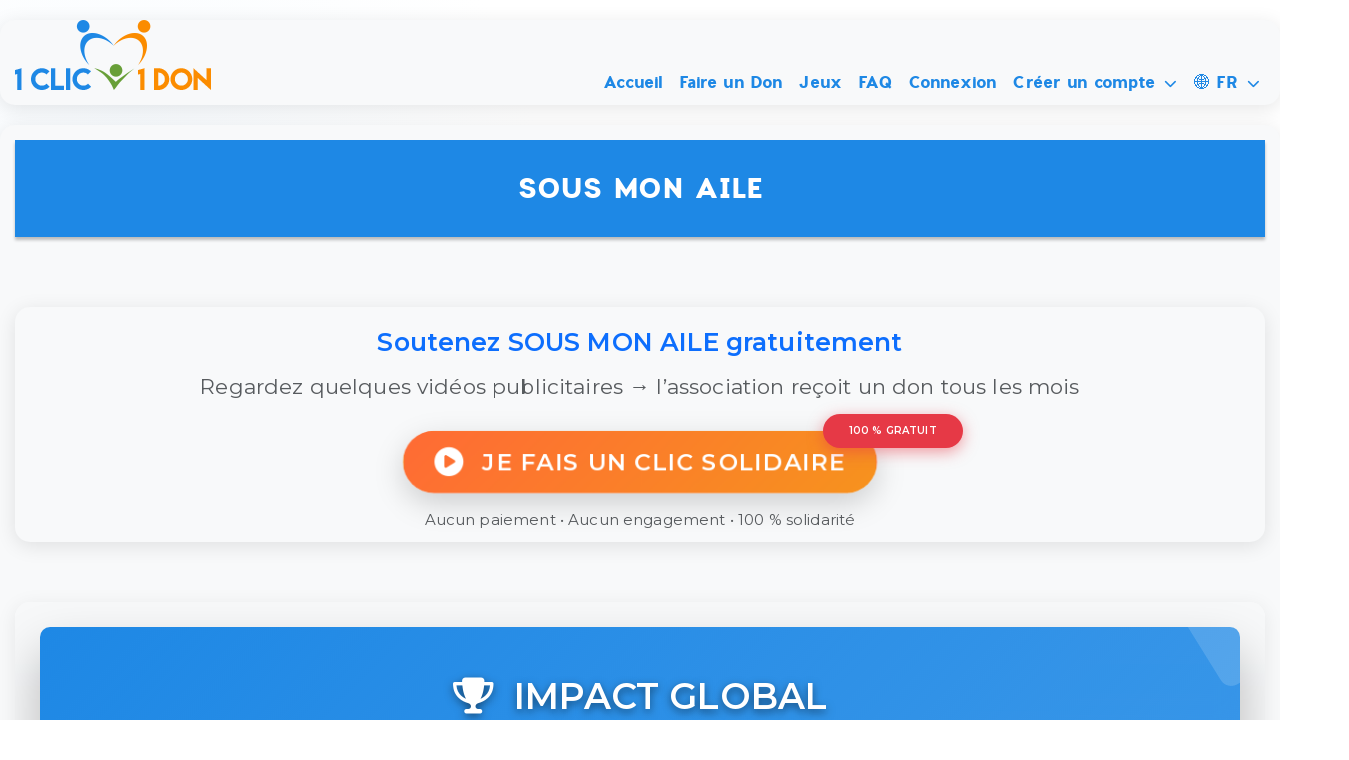

--- FILE ---
content_type: text/html; charset=utf-8
request_url: https://www.1clic1don.fr/association.php?id=38
body_size: 33563
content:
<!DOCTYPE html>
<html prefix="og: https://ogp.me/ns#" lang="fr">
  <head>
	<!-- Google tag (gtag.js) -->
	<script async src="https://www.googletagmanager.com/gtag/js?id=G-9Y0MBRT1ZF"></script>
	<script>
	  window.dataLayer = window.dataLayer || [];
	  function gtag(){dataLayer.push(arguments);}
	  gtag('js', new Date());

	  gtag('config', 'G-9Y0MBRT1ZF');
	</script>
    <meta charset="utf-8">
    <title>1 CLIC 1 DON – Aidez les associations sans dépenser un centime</title>
    <meta content="width=device-width, initial-scale=1" name="viewport">
	<meta name="theme-color" content="#1e88e5">
    <meta content="Changez des vies gratuitement avec 1 CLIC 1 DON : chaque vidéo regardée génère un don pour une association. Aidez sans dépenser un centime." name="description">
	<meta name="copyright" content="1 CLIC 1 DON">
	<meta name="author" content="1 CLIC 1 DON - AXIS MEDIAS">
	<meta name="robots" content="index, follow">
		<link rel="alternate" hreflang="fr" href="https://www.1clic1don.fr/association.php?id=38" />
	<link rel="alternate" hreflang="en" href="https://www.1clic1don.fr/en/association.php?id=38" />
	<link rel="canonical" href="https://www.1clic1don.fr/association.php?id=38" />
	<link rel="icon" href="favicon.ico" type="image/x-icon">
		<link rel="shortcut icon" href="favicon.ico" type="image/x-icon">
		<!-- Open Graph (Facebook/LinkedIn) -->
		<meta property="og:title" content="1 CLIC 1 DON | Donnez gratuitement en regardant des vidéos publicitaires">
		<meta property="og:description" content="Votre visionnage de publicités génère des dons pour des associations. Soutenez une cause sans dépenser un centime !">
		<meta property="og:url" content="https://www.1clic1don.fr">
		<meta property="og:type" content="website">
		<meta property="og:image" content="https://www.1clic1don.fr/images/og-image.jpg">
		<meta property="og:image:width" content="1200">
		<meta property="og:image:height" content="630">
		<meta property="og:site_name" content="1 CLIC 1 DON">

		<!-- Twitter Card -->
		<meta name="twitter:card" content="summary_large_image">
		<meta name="twitter:site" content="@1clic1don">
		<meta name="twitter:creator" content="@1clic1don">
		<meta name="twitter:title" content="1 CLIC 1 DON | Changez des vies gratuitement">
		<meta name="twitter:description" content="1 vidéo = 1 don financé par nos partenaires. Aidez des associations en un clic, sans payer !">
		<meta name="twitter:image" content="https://www.1clic1don.fr/images/twitter-image.jpg">
		<meta name="twitter:image:alt" content="Mécanisme des dons gratuits 1clic1don">
		<script type="application/ld+json">
		{
		  "@context": "http://schema.org",
		  "@type": ["NGO", "WebSite"],
		  "name": "1 CLIC 1 DON",
		  "url": "https://www.1clic1don.fr",
		  "description": "Plateforme de dons gratuits financés par le visionnage de publicités. Soutenez des associations sans dépenser un centime !",
		  "foundingDate": "2025",
		  "keywords": "don gratuit,pub solidaire,visionnage caritatif,1clic1don",
		  "creator": {
			"@type": "Organization",
			"name": "AXIS MEDIAS",
			"contactPoint": {
			  "@type": "ContactPoint",
			  "email": "contact@1clic1don.fr",
			  "contactType": "Service Clientèle",
			  "areaServed": "FR"
			}
		  },
		  "potentialAction": {
			"@type": "DonateAction",
			"target": {
			  "@type": "EntryPoint",
			  "urlTemplate": "https://www.1clic1don.fr/faire-don.php",
			  "description": "Faites un don gratuit en regardant une publicité."
			}
		  },
		  "sameAs": [
			"https://www.facebook.com/1clic1donOff",
			"https://x.com/1clic1don"
		  ]
		}
		</script>

<script type="application/ld+json">
{
  "@context": "https://schema.org",
  "@type": "FAQPage",
  "mainEntity": [
    {
      "@type": "Question",
      "name": "Qui est à l'origine du concept 1 CLIC 1 DON ?",
      "acceptedAnswer": {
        "@type": "Answer",
        "text": "Le concept 1 CLIC 1 DON est un service édité par la SAS AXIS MEDIAS, Régie Publicitaire de Médias Innovante."      }
    },
    {
      "@type": "Question",
      "name": "En quoi consiste le concept 1 CLIC 1 DON ?",
      "acceptedAnswer": {
        "@type": "Answer",
        "text": "Le concept 1 CLIC 1 DON est un concept innovant qui va vous permettre d'effectuer des dons à des associations ou de financer des cagnottes gratuitement et cela en regardant les spots publicitaires."      }
    },
    {
      "@type": "Question",
      "name": "Comment faire un don ?",
      "acceptedAnswer": {
        "@type": "Answer",
        "text": "Pour effectuer un don, vous devez regarder les vidéos solidaires ou toutes autres actions mises à votre disposition dans le menu 'Faire un Don'. Choisissez une cagnotte ou une association puis visionnez une ou plusieurs vidéos de nos partenaires. Les revenus publicitaires seront versés à l'association ou dans la cagnotte sélectionnée."      }
    },
    {
      "@type": "Question",
      "name": "En quoi consiste exactement une vidéo solidaire ?",
      "acceptedAnswer": {
        "@type": "Answer",
        "text": "Nos partenaires se sont engagés à financer les dons de nos membres en échange du visionnage de leurs spots publicitaires."      }
    },
    {
      "@type": "Question",
      "name": "Combien reverse 1 CLIC 1 DON ?",
      "acceptedAnswer": {
        "@type": "Answer",
        "text": "Nous reversons 50 % des sommes versées par nos annonceurs en faveur des cagnottes et des associations. Les 50 % restants sont utilisés pour faire face aux coûts de fonctionnement de notre structure et permettre le développement du concept 1 CLIC 1 DON. Les coûts de fonctionnement incluent notamment les frais de comptabilité, les frais de communication (afin de développer le concept 1 CLIC 1 DON), les salaires du personnel, les frais de serveur et de bande passante, etc..."      }
    },
    {
      "@type": "Question",
      "name": "Comment les dons peuvent-ils être 100 % gratuit ?",
      "acceptedAnswer": {
        "@type": "Answer",
        "text": "Chaque don que vous effectuez est généré en contrepartie du visionnage d'un spot publicitaire d'un de nos partenaires ou d'autres actions. Nos partenaires paient pour chacune de vos actions sur notre site, nous reversons donc simplement les sommes générées sur la cagnotte ou directement à l'association auquel vous souhaitez apporter votre soutien."      }
    },
    {
      "@type": "Question",
      "name": "Avez-vous une application mobile pour obtenir plus de vidéos et ainsi faire plus de dons aux associations ?",
      "acceptedAnswer": {
        "@type": "Answer",
        "text": "Sur le site, vous pouvez regarder + 3 vidéos par jour pour faire des dons gratuits. Avec l'application mobile 100 % gratuite 1 CLIC 1 DON, profitez jusqu'à 20 vidéos quotidiennes supplémentaires pour multiplier vos dons aux associations et cagnottes soutenant les causes animales, environnementales et humanitaires ! Plus de vidéos, plus de dons gratuits. Une expérience optimisée sur mobile. Soutenez vos causes préférées partout, tout le temps."      }
    },
    {
      "@type": "Question",
      "name": "Que fait 1 CLIC 1 DON de mes informations personnelles ?",
      "acceptedAnswer": {
        "@type": "Answer",
        "text": "Nous nous engageons à protéger vos informations personnelles et à faire de votre sécurité en ligne notre priorité. Vos informations personnelles ne seront jamais utilisées à des fins commerciales ni vendues. Le site est déclaré à la CNIL sous le numéro 2038179."      }
    },
    {
      "@type": "Question",
      "name": "Qui sont nos partenaires ?",
      "acceptedAnswer": {
        "@type": "Answer",
        "text": "Nos partenaires sont des entreprises qui sont dans une démarche de communication responsable et qui souhaitent apporter leur soutien aux nombreuses causes humanitaires que nous défendons. Aucune publicité n'est imposée. Vous choisissez ou non de visionner les spots publicitaires et notre site est 100 % gratuit. Enfin, les budgets publicitaires dépensés par nos partenaires sur notre site 1 CLIC 1 DON financent à hauteur de 50 % des projets à caractère humanitaire."      }
    },
    {
      "@type": "Question",
      "name": "Pourquoi diffuser une campagne publicitaire sur 1 CLIC 1 DON ?",
      "acceptedAnswer": {
        "@type": "Answer",
        "text": "1 CLIC 1 DON propose aux annonceurs un format non intrusif et efficace. En effet, une publicité non imposée et qui permet de montrer l'engagement d'une marque en faveur de la défense des animaux, de l'environnement ou de l'humanitaire retiendra beaucoup plus l'attention et améliorera l'image de la marque contrairement à la publicité traditionnelle. L'achat d'une campagne publicitaire sur 1 CLIC 1 DON permet à la fois de faire connaître vos services auprès de notre communauté solidaire et de valoriser votre engagement pour des causes sociales, environnementales et animales."      }
    },
    {
      "@type": "Question",
      "name": "Disposez-vous de visuels pour promouvoir le site ?",
      "acceptedAnswer": {
        "@type": "Answer",
        "text": "Oui. Vous pouvez diffuser nos bannières (disponibles au format 728x90, 300x250, 120x600 et 160x600) afin de faire connaître le concept auprès des internautes de vos sites internet ou sur les réseaux sociaux."      }
    }
  ]
}
</script>
<style>
/* Styles pour le menu déroulant */
.dropdown {
    position: relative;
}

.dropdown-menu {
    display: none;
    position: absolute;
    right: 0;
    background: white;
    min-width: 220px;
    box-shadow: 0 8px 16px rgba(0,0,0,0.1);
    border-radius: 8px;
    padding: 0.5rem 0;
    z-index: 1000;
}

.dropdown:hover .dropdown-menu {
    display: block;
    animation: fadeIn 0.3s ease;
}

.dropdown-item {
    display: flex;
    align-items: center;
    padding: 0.5rem 1.5rem;
    color: #333;
    transition: all 0.2s;
}

.dropdown-item:hover {
    background: #f8f9fa;
    color: #1e88e5;
}

/* Animation */
@keyframes fadeIn {
    from { opacity: 0; transform: translateY(-10px); }
    to { opacity: 1; transform: translateY(0); }
}

/* Responsive */
@media (max-width: 992px) {
    .dropdown-menu {
        position: static;
        box-shadow: none;
        animation: none;
    }
    
    .dropdown:hover .dropdown-menu {
        display: none;
    }
    
    #mobileMenu:checked ~ #menu .dropdown-menu {
        display: block;
    }
}
/* Supprime le chevron Bootstrap */
.dropdown-toggle-no-arrow::after {
    display: none !important;
}

/* Style pour votre icône Font Awesome */
.dropdown-toggle i {
    font-size: 0.8em;
    transition: transform 0.2s ease;
}

.dropdown:hover .dropdown-toggle i {
    transform: rotate(180deg);
}
</style>
<!-- Import des polices Google Fonts -->
<link rel="preconnect" href="https://fonts.googleapis.com">
<link rel="preconnect" href="https://fonts.gstatic.com" crossorigin>
<link href="https://fonts.googleapis.com/css2?family=Montserrat:wght@400;500;600&family=Poppins:wght@300;400;500;600&family=Roboto:wght@400;700&display=swap" rel="stylesheet">
	<!-- Bootstrap 5 CSS -->
    <link href="https://cdn.jsdelivr.net/npm/bootstrap@5.3.3/dist/css/bootstrap.min.css" rel="stylesheet" type="text/css">

    <link href="style/style.css?v=2.0" rel="stylesheet" type="text/css">
    <link href="style/animations.css" rel="stylesheet" type="text/css">
	<!-- Font Awesome -->
	<link rel="stylesheet" href="https://cdnjs.cloudflare.com/ajax/libs/font-awesome/6.5.1/css/all.min.css">
    <!-- Forcer HTTPS -->
    <meta http-equiv="Content-Security-Policy" content="upgrade-insecure-requests">
	<!-- jQuery -->
    <script src="https://code.jquery.com/jquery-3.7.1.min.js"></script>
    <!-- Bootstrap 5 Bundle with Popper -->
    <script src="https://cdn.jsdelivr.net/npm/bootstrap@5.3.3/dist/js/bootstrap.bundle.min.js"></script>
	
  </head>
  <body class="d-flex flex-column min-vh-100">
  <header id="header">
      <div class="container fade-in">
        <div id="logo">
          <a href="index.php"><img alt="logo" src="/img/logo.png"></a>
        </div>
		<nav id="menuContainer">
			<input id="mobileMenu" type="checkbox"><label for="mobileMenu" id="toggleMenu"><span class="burger-icon"></span></label>
			<ul id="menu">
				<li style="--item-index: 1">
					<a href="index.php">Accueil</a>
				</li>
				<li style="--item-index: 2">
					<a href="faire-don.php">Faire un Don</a>
				</li>
				<li>
				<li style="--item-index: 3">
					<a href="game-portal.php">Jeux</a>
				</li>
				<li style="--item-index: 4">
					<a href="faq.php">FAQ</a>
				</li>
				<li style="--item-index: 5">
					<a href="login.php">Connexion</a>
				</li>
				<li style="--item-index: 6" class="dropdown">
					<a href="#" class="dropdown-toggle dropdown-toggle-no-arrow">Créer un compte <i class="fas fa-chevron-down ms-1"></i></a>
					<ul class="dropdown-menu">
						<li>
							<a href="inscription.php?type=donateur" class="dropdown-item">
								<i class="fas fa-user me-2 text-success"></i>Donateur							</a>
						</li>
						<li>
							<a href="inscription.php?type=association" class="dropdown-item">
								<i class="fas fa-building me-2 text-warning"></i>Association							</a>
						</li>
					</ul>
				</li>
				

				<li style="--item-index: 7" class="dropdown">
					<a href="#" class="dropdown-toggle dropdown-toggle-no-arrow">
						🌐 FR <i class="fas fa-chevron-down ms-1"></i>
					</a>
					<ul class="dropdown-menu">
													<li>
								<a href="https://www.1clic1don.fr/en/association.php?id=38" class="dropdown-item">
									<img src="/image/flag/GB.png" width="20" class="me-2" alt="EN"> English
								</a>
							</li>
											</ul>
				</li>
			</ul>
		</nav>
      </div>
    </header>    <main>
	<style>
/* BOUTON ORANGE VIF – battement cœur + hover propre */
.btn-cta-orange {
    background: linear-gradient(135deg, #ff6b35, #f7931e) !important;
    color: white !important;
    font-size: 2.1rem;
    font-weight: 900;
    text-transform: uppercase;
    letter-spacing: 1.5px;
    animation: heartbeat 2.4s ease-in-out infinite;
    transition: all 0.35s ease;
    position: relative;
    overflow: hidden;
}

/* Battement de cœur */
@keyframes heartbeat {
    0%, 100% { transform: scale(1); }
    50%      { transform: scale(1.05); }
}

/* Hover : grossissement + ombre plus forte */
.btn-cta-orange:hover {
    transform: scale(1.09);
    box-shadow: 0 15px 40px rgba(255, 107, 53, 0.6) !important;
    color: white !important;
    animation-play-state: paused;
}

/* Ripple au clic */
.btn-cta-orange::after {
    content: '';
    position: absolute;
    top: 50%; left: 50%;
    width: 0; height: 0;
    background: rgba(255, 255, 255, 0.3);
    border-radius: 50%;
    transform: translate(-50%, -50%);
}
.btn-cta-orange:active::after {
    width: 300px;
    height: 300px;
    transition: width 0.6s, height 0.6s;
}

/* BADGE SOLIDAIRE – version propre, élégante et sans débordement */
.badge-solidaire {
    background: #e63946 !important;
    color: white !important;
    font-weight: 900 !important;
    font-size: 1rem !important;
    line-height: 1.2 !important;
    padding: 11px 24px !important;
    border-radius: 50px !important;
    white-space: nowrap !important;
    box-shadow: 0 4px 15px rgba(230, 57, 70, 0.5) !important;
    transition: all 0.35s ease !important;
    z-index: 10 !important;
    margin-left: 18px !important;
    min-width: 140px;
    text-align: center;
}

/* Au survol → il grossit légèrement et monte un peu, SANS glisser sur le bouton */
.btn-cta-orange:hover ~ .badge-solidaire,
.badge-solidaire:hover {
    background: #c1121f !important;
    box-shadow: 0 10px 30px rgba(230, 57, 70, 0.7) !important;
}

/* Mobile */
@media (max-width: 768px) {
    /* Badge passe en dessous */
    .badge-solidaire {
        position: static !important;
        transform: none !important;
        display: block !important;
        margin: 20px auto 0 !important;
        padding: 10px 22px !important;
        font-size: 0.95rem !important;
    }

    /* Conteneur + bouton : tout rentre parfaitement */
    .position-relative.d-inline-block {
        display: block !important;
        width: 100% !important;
        max-width: 380px;
        margin: 0 auto !important;
        padding: 0 15px !important;
    }
    
    .btn-cta-orange {
        width: 100% !important;
        font-size: 1.7rem !important;
        padding: 18px 30px !important;
        white-space: normal !important;
        text-align: center;
    }
}
</style>
        <div class="container fade-in">
            <div id="banner">
                <h1>
                    SOUS MON AILE                </h1>
            </div>
			<!-- GROS BOUTON PLEINE LARGEUR – IDENTIQUE À L'INDEX -->
			<div class="py-5 my-5 text-center">
				<div class="container">
					<h2 class="display-6 fw-bold mb-4 text-primary">
						Soutenez SOUS MON AILE gratuitement					</h2>
					<p class="lead text-muted mb-5">
						Regardez quelques vidéos publicitaires → l’association reçoit un don tous les mois					</p>

					<div class="position-relative d-inline-block">
						<a href="don.php?credit=association&id=38"
						   class="btn btn-cta-orange btn-lg px-5 py-4 shadow-lg rounded-pill position-relative overflow-hidden"
						   style="font-size: 2.3rem;">
							<i class="fas fa-play-circle fa-lg me-3"></i>
							<span class="fw-black">JE FAIS UN CLIC SOLIDAIRE</span>
						</a>

						<span class="position-absolute top-0 start-100 translate-middle badge-solidaire">
							100 % GRATUIT						</span>
					</div>

					<p class="mt-4 text-muted">
						Aucun paiement • Aucun engagement • 100 % solidarité					</p>
				</div>
			</div>
            <div class="rounded-container fade-in">
                <div class="row no-pad" id="project">
					<div class="col-md-12">
							<!-- === BLOC STATS ULTIME À GAUCHE – VERSION LÉGENDAIRE 2025 === -->
							<div class="mb-5">
								<div class="p-5 rounded-4 shadow-2xl text-white position-relative overflow-hidden"
									 style="background: linear-gradient(135deg, #1e88e5, #1e88e5dd);
											border: none;
											backdrop-filter: blur(12px);
											-webkit-backdrop-filter: blur(12px);
											box-shadow: 0 25px 50px rgba(0,0,0,0.25);">

									<!-- Fond cœur géant décoratif -->
									<div style="position: absolute; top: -80px; right: -80px; opacity: 0.15; transform: rotate(15deg);">
										<i class="fas fa-heart fa-10x"></i>
									</div>

									<!-- Titre majestueux -->
									<h1 class="text-center mb-5 fw-bold text-shadow">
										<i class="fas fa-trophy me-3"></i> IMPACT GLOBAL									</h1>

									<div class="row text-center position-relative">

										<!-- SOLDE ACTUEL (total cumulé) -->
										<div class="col-12 col-lg-4 mb-5">
											<i class="fas fa-wallet fa-3x mb-3" style="opacity: 0.9;"></i>
											<div class="display-5 fw-bold mb-2">
												0,00 €
											</div>
											<div class="fs-5 opacity-90 mb-2">Solde actuel</div>
																							<div class="text-white fw-bold d-block mt-2">
													(Encore 10,00  € avant paiement)												</div>
																					</div>

										<!-- TOTAL DÉJÀ VERSÉ (nouvelle stat !) -->
										<div class="col-12 col-lg-4 mb-5">
											<i class="fas fa-hand-holding-heart fa-3x mb-3" style="opacity: 0.9;"></i>
											<div class="display-5 fw-bold mb-2">
												0,00 €
											</div>
											<div class="fs-5 opacity-90">Déjà versé à l'asso</div>
										</div>

										<!-- VUES VIDÉOS CE MOIS (scalable k/M) -->
										<div class="col-12 col-lg-4">
											<i class="fas fa-eye fa-3x mb-3" style="opacity: 0.9;"></i>
											<div class="display-5 fw-bold mb-2">
												0											</div>
											<div class="fs-5 opacity-90">vues vidéos ce mois-ci</div>
										</div>

									</div>

									<!-- Effet de profondeur -->
									<div class="position-absolute bottom-0 start-0 w-100 h-2 bg-white opacity-10"></div>
								</div>
							</div>      
					</div>
                    <div class="col-md-8">
                        <div class="blockLeft">
                            <div class="img">
                                <img alt="image de l'association" src="">
                            </div><br/>                 
							<div class="project-description">
                                Mère et fille, nous avons choisi de concentrer notre action dans la protection animale, principalement les chiots et les autres bébés animaux si besoin. Nous donnons toute notre énergie dans la protection de ces êtres sans défense, car nous estimons que chaque vie a la même valeur. Recueillant ces bébés directement dans notre maison, nous ne sommes pas un refuge donc nos capacités d'accueil ne sont pas grandes. Afin d'apporter à ces orphelins tous les soins nécessaires à leur bon développement physique et mental nous disposons bien sûr de formations adaptées mais aussi de l'aide précieuse de nos quatre chiens qui nous épaulent dans l'apprentissage des codes canins.                            </div>
                        </div>
                    </div>
                    <div class="col-md-4">
						<div class="blockRight">
							<div class="img"></div>
							<div class="text">
								<!-- === LOGO + NOM (centré, propre) === -->
								<div class="text-center mb-5">
																			<div class="d-inline-block p-5 bg-white rounded-circle shadow-lg mb-3" style="border: 3px solid #1e88e5;">
											<i class="fas fa-5x fa-paw" style="color: #1e88e5;"></i>
										</div>
									
									<h2 class="fw-bold mb-4" style="font-size: 2.2rem;">SOUS MON AILE</h2>
									
									<div class="d-inline-flex align-items-center px-4 py-2 rounded-pill shadow-sm" 
										 style="background-color: #1e88e515; border: 1.5px solid #1e88e5;">
										
										<i class="fas fa-paw me-3" style="color: #1e88e5; font-size: 2.2rem;"></i>
										
										<span style="color: #1e88e5; font-weight: 800; font-size: 1.3rem; text-transform: uppercase; letter-spacing: 1px; line-height: 1;">
											ANIMAUX										</span>
									</div>
								</div>
								<br/>
								<a href="http://sousmonaile.wixsite.com/association" target="_blank">
									<div class="btn btn-primary btn-modern btn-lg w-100 mb-3 py-3">
										Visiter le site									</div>
								</a>
								<div class="text-center"><b>Partager sur Facebook ou Twitter</b></div>
								<div class="row social">
									<div class="col-xs-6">
										<a class="btn facebook" href="http://www.facebook.com/sharer.php?u=https%3A%2F%2Fwww.1clic1don.fr%2Fassociation.php%3Fid%3D38" target="_blank">
											<span><img alt="facebook" src="img/facebook.png"></span><span>Facebook</span>
										</a>
									</div>
									<div class="col-xs-6">
										<a class="btn twitter" href="https://twitter.com/intent/tweet?text=Faire+un+don+gratuitement+pour+l%27associationSOUS+MON+AILE&url=https%3A%2F%2Fwww.1clic1don.fr%2Fassociation.php%3Fid%3D38" target="_blank">
											<span><img alt="twitter" src="img/twitter.png"></span><span>Twitter</span>
										</a>
									</div>
								</div>
							</div>
						</div>
                    </div>
                </div>
            </div>
            <!-- Snackbar pour les confettis -->
            <div id="snackbar" class="snackbar" aria-live="polite">Félicitations ! La cagnotte est terminée !</div>

            <!-- Élément pour les erreurs de confettis -->
            <div id="confetti-error" style="display: none; color: red; text-align: center; margin-top: 10px;"></div>

            <!-- Styles spécifiques -->
            <style>
                :root {
                    --orange: #fb8c00;
                    --blue: #1e88e5;
                    --light: #f8f9fa;
                    --transition: all 0.3s ease;
                    --box-shadow: 0 4px 6px rgba(0, 0, 0, 0.1);
                    --border-radius: 12px;
                }
                .project-description {
                    line-height: 1.8;
                    font-size: 1.8rem;
                    color: #333;
                }
                .hover-card {
                    transition: var(--transition);
                    border-radius: var(--border-radius);
                    overflow: hidden;
                }
                .hover-card:hover {
                    transform: translateY(-5px);
                    box-shadow: 0 10px 20px rgba(0,0,0,0.15) !important;
                }
                .fade-in {
                    animation: fadeIn 0.6s ease-out;
                }
                @keyframes fadeIn {
                    from { opacity: 0; transform: translateY(20px); }
                    to { opacity: 1; transform: translateY(0); }
                }
                .progress-container {
                    background-color: #e0e0e0;
                    border-radius: 4px;
                    height: 10px;
                    overflow: hidden;
                    margin: 15px 0;
                }
                .progress-bar {
                    background-color: var(--orange);
                    height: 100%;
                    transition: width 0.6s ease-out;
                }
                .progress-label {
                    text-align: center;
                    margin-top: 15px;
                    padding: 15px;
                    background-color: var(--light);
                    border-radius: var(--border-radius);
                    box-shadow: var(--box-shadow);
                }
                .solde-title {
                    font-size: 1.5rem;
                    font-weight: bold;
                    color: #333;
                    margin-bottom: 10px;
                }
                .solde-amount {
                    font-size: 1.8rem;
                    font-weight: bold;
                    color: var(--blue);
                }
                .btn-donate {
                    background-color: var(--orange);
                    color: white;
                    border: none;
                    transition: var(--transition);
                }
                .btn-donate:hover {
                    background-color: #E64A2F;
                    color: white !important;
                    transform: translateY(-2px);
                    box-shadow: var(--box-shadow);
                }
                .snackbar {
                    position: fixed;
                    bottom: 20px;
                    left: 50%;
                    transform: translateX(-50%);
                    background-color: var(--blue);
                    color: white;
                    padding: 12px 24px;
                    border-radius: 4px;
                    display: none;
                    z-index: 10;
                }
                .snackbar.show {
                    display: block;
                }
                @media (max-width: 768px) {
                    .progress-container {
                        height: 10px;
                    }
                    .solde-title {
                        font-size: 1.3rem;
                    }
                    .solde-amount {
                        font-size: 1.5rem;
                    }
                }
				
				.shadow-2xl {
					box-shadow: 0 35px 70px rgba(0,0,0,0.3);
					transition: all 0.4s ease;
				}
				.shadow-2xl:hover {
					transform: translateY(-10px);
					box-shadow: 0 50px 100px rgba(0,0,0,0.4) !important;
				}
				.text-shadow {
					text-shadow: 0 3px 8px rgba(0,0,0,0.5);
				}            
				</style>
            <!-- Scripts -->
            <script>
                // Charger canvas-confetti dynamiquement
                const confettiScript = document.createElement('script');
                confettiScript.src = 'https://cdn.jsdelivr.net/npm/canvas-confetti@1.9.3/dist/confetti.browser.min.js';
                confettiScript.onload = () => {
                    console.log('canvas-confetti chargé avec succès depuis jsDelivr (browser version)');
                    initConfetti();
                };
                confettiScript.onerror = () => {
                    console.error('Échec du chargement de canvas-confetti depuis jsDelivr');
                    document.getElementById('confetti-error').textContent = 'Impossible de charger l\'animation de célébration.';
                    document.getElementById('confetti-error').style.display = 'block';
                };
                document.head.appendChild(confettiScript);

                function initConfetti() {
                    // Passer les données PHP à JavaScript
                    const hasCagnotte = null;
                    const soldeCurrent = null;
                    const objectifMonetaire = null;

                    if (hasCagnotte && soldeCurrent >= objectifMonetaire) {
                        // Déclencher les confettis à chaque chargement
                        if (typeof confetti === 'function') {
                            console.log('Déclenchement des confettis');
                            confetti({
                                particleCount: 200,
                                spread: 140,
                                origin: { y: 0.3 },
                                colors: ['#fb8c00', '#1e88e5'],
                                gravity: 0.7,
                                scalar: 0.8,
                                ticks: 600
                            });
                            const snackbar = document.getElementById('snackbar');
                            snackbar.classList.add('show');
                            snackbar.setAttribute('tabindex', '-1');
                            snackbar.focus();
                            setTimeout(() => {
                                snackbar.classList.remove('show');
                                confetti.reset();
                            }, 6000);
                        } else {
                            console.error('confetti n\'est pas défini après chargement');
                            document.getElementById('confetti-error').textContent = 'Impossible de charger l\'animation de célébration.';
                            document.getElementById('confetti-error').style.display = 'block';
                        }
                    }
                }
            </script>
        </main>
<footer id="footer" class="pt-4 pb-3 mt-auto">
  <div class="container fade-in">
    <div class="row g-4">
      <!-- Colonne Logo -->
      <div class="col-md-4 text-center">
        <a href="index.php">
          <img src="img/logo.png" alt="Logo" width="160">
        </a>
        <p class="mt-3 mb-4 opacity-85">Un clic = un don gratuit pour les associations</p>
      </div>

      <!-- Colonnes Liens -->
      <div class="col-md-2 col-6">
        <h6 class="text-uppercase mb-3 position-relative footer-title">Liens utiles</h6>
        <ul class="list-unstyled">
          <li class="mb-2"><a href="index.php" class="footer-link">Accueil</a></li>
          <li class="mb-2"><a href="faire-don.php" class="footer-link">Faire un Don</a></li>
          <li class="mb-2"><a href="faq.php" class="footer-link">FAQ</a></li>
        </ul>
      </div>

      <!-- Colonne Informations -->
      <div class="col-md-2 col-6">
        <h6 class="text-uppercase mb-3 position-relative footer-title">Informations</h6>
        <ul class="list-unstyled">
          <li class="mb-2"><a href="apropos.php" class="footer-link">À propos</a></li>
          <li class="mb-2"><a href="cgu.php" class="footer-link">CGU</a></li>
          <li class="mb-2"><a href="contact.php" class="footer-link">Contact</a></li>
          <li class="mb-2"><a href="presse.php" class="footer-link">Presse</a></li>
        </ul>
      </div>

      <!-- Colonne Engagement -->
      <div class="col-md-2 col-6">
        <h6 class="text-uppercase mb-3 position-relative footer-title">Engagement</h6>
        <ul class="list-unstyled">
          <li class="mb-2"><a href="associations.php" class="footer-link">Associations</a></li>
          <li class="mb-2"><a href="annonceurs.php" class="footer-link">Annonceurs</a></li>
          <li class="mb-2"><a href="partenaires.php" class="footer-link">Partenaires</a></li>
        </ul>
      </div>

      <!-- Colonne Application -->
      <div class="col-md-2 col-6">
        <h6 class="text-uppercase mb-3 position-relative footer-title">Téléchargez l’appli</h6>
        <ul class="list-unstyled">
          <li class="mb-2">
            <a href="https://play.google.com/store/apps/details?id=fr.u1clic1don.clic_1_don" target="_blank" rel="noopener">
              <img src="image/Google_Play.svg" alt="Télécharger 1 CLIC 1 DON sur Google Play" width="180">            </a>
          </li>
        </ul>
      </div>
    </div>

    <!-- Séparation -->
    <hr class="my-3" style="border-color: rgba(255,255,255,0.2);">

    <!-- Copyright -->
    <div class="text-center pt-1">
      <small>
        © 2025 1 CLIC 1 DON - 
        <a href="mentions-legales.php" class="footer-link">Mentions légales</a> | 
        <a href="politique-confidentialite.php" class="footer-link">Politique de confidentialité</a>
      </small>
    </div>
  </div>
</footer>
</body>
</html>


--- FILE ---
content_type: text/css
request_url: https://www.1clic1don.fr/style/animations.css
body_size: 3493
content:
/* Animations de base */
.fade-in {
    animation: fadeIn 1s ease-in;
}

@keyframes fadeIn {
    from { opacity: 0; transform: translateY(20px); }
    to { opacity: 1; transform: translateY(0); }
}

/* Style moderne pour les boutons */
.btn-modern {
    transition: all 0.3s ease;
    border-radius: 8px;
    padding: 12px 24px;
    font-weight: 600;
}

/* Style pour la section des clics solidaires */
.panel-modern {
    border-radius: 15px;
    box-shadow: 0 4px 6px rgba(0,0,0,0.1);
    background: linear-gradient(145deg, #ffffff, #f5f5f5);
    border: none;
    overflow: hidden;
}

.panel-title-modern {
    font-size: 1.5em;
    color: #2c3e50;
    padding: 20px;
    background: linear-gradient(45deg, #3498db, #2980b9);
    color: white;
}

/* Menu mobile basique */
#mobileMenu {
    display: none;
}

.burger-icon {
    display: none;
    width: 30px;
    height: 3px;
    background-color: #333;
    position: relative;
}

.burger-icon::before,
.burger-icon::after {
    content: '';
    position: absolute;
    width: 100%;
    height: 100%;
    background-color: #333;
    left: 0;
}

.burger-icon::before {
    top: -8px;
}

.burger-icon::after {
    bottom: -8px;
}

@media (max-width: 768px) {
    .burger-icon {
        display: block;
    }

    #menu {
        display: none;
    }

    #mobileMenu:checked ~ #menu {
        display: block;
    }
}

/* Style pour l'image d'intro avec effet de zoom doux */
.intro-image {
    transition: transform 0.5s ease;
    border-radius: 10px;
    overflow: hidden;
}

.intro-image:hover {
    transform: scale(1.02);
}

/* Style pour le texte avec effet de surlignage */
.highlight-text {
    position: relative;
    display: block;
    text-align: center;
}

.highlight-text::after {
    content: '';
    position: absolute;
    width: 100%;
    height: 2px;
    bottom: -2px;
    left: 0;
    background-color: #3498db;
    transform: scaleX(0);
    transition: transform 0.3s ease;
}

.highlight-text:hover::after {
    transform: scaleX(1);
}

/* Animations du menu */
#menu li a {
    position: relative;
    transition: color 0.3s ease;
}

/* Animation du logo */
#logo img {
    transition: transform 0.3s ease;
}

#logo:hover img {
    transform: scale(1.05);
}

/* Style amélioré du dropdown */
.dropdown-menu {
    transform: translateY(10px);
    opacity: 0;
    visibility: hidden;
    transition: all 0.3s ease;
    display: block !important;
    border-radius: 8px;
    box-shadow: 0 4px 6px rgba(0, 0, 0, 0.1);
}

.dropdown-menu.show {
    transform: translateY(0);
    opacity: 1;
    visibility: visible;
}

.dropdown-item {
    transition: all 0.2s ease;
    padding: 8px 20px;
}

.dropdown-item:hover {
    background-color: #f8f9fa;
    transform: translateX(5px);
}

/* Dropdown animation - version simplifiée */
.dropdown-menu {
    display: none;
    opacity: 0;
    transition: opacity 0.2s ease;
}

.dropdown-menu.show {
    display: block;
    opacity: 1;
}

/* Logo animation - version simplifiée */
.logo img {
    transition: transform 0.2s ease;
}

.logo:hover img {
    transform: scale(1.05);
}

/* Logo animation */
.logo {
    transition: transform 0.3s ease;
}

.logo:hover {
    transform: scale(1.1);
}

/* Dropdown animation */
.dropdown-menu {
    display: block !important;
    opacity: 0;
    visibility: hidden;
    transform: translateY(10px);
    transition: all 0.3s ease;
}

.dropdown:hover .dropdown-menu {
    opacity: 1;
    visibility: visible;
    transform: translateY(0);
} 

--- FILE ---
content_type: image/svg+xml
request_url: https://www.1clic1don.fr/image/Google_Play.svg
body_size: 4267
content:
<?xml version="1.0" encoding="UTF-8"?>
<svg id="artwork" xmlns="http://www.w3.org/2000/svg" version="1.1" viewBox="0 0 135 40">
  <!-- Generator: Adobe Illustrator 29.5.1, SVG Export Plug-In . SVG Version: 2.1.0 Build 141)  -->
  <defs>
    <style>
      .st0 {
        fill: #4285f4;
      }

      .st1 {
        fill: #a6a6a6;
      }

      .st2 {
        fill: #34a853;
      }

      .st3 {
        fill: #fbbc04;
      }

      .st4, .st5 {
        fill: #fff;
      }

      .st6 {
        fill: #ea4335;
      }

      .st5 {
        font-family: GoogleSans-Medium, 'Google Sans';
        font-size: 8.7px;
        font-weight: 500;
      }
    </style>
  </defs>
  <g>
    <rect width="135" height="40" rx="5" ry="5"/>
    <path class="st1" d="M130,.8c2.316,0,4.2,1.884,4.2,4.2v30c0,2.316-1.884,4.2-4.2,4.2H5c-2.316,0-4.2-1.884-4.2-4.2V5C.8,2.684,2.684.8,5,.8h125M130,0H5C2.25,0,0,2.25,0,5v30c0,2.75,2.25,5,5,5h125c2.75,0,5-2.25,5-5V5C135,2.25,132.75,0,130,0h0Z"/>
    <path class="st4" d="M68.136,21.752c-2.352,0-4.269,1.788-4.269,4.253,0,2.449,1.917,4.253,4.269,4.253s4.269-1.804,4.269-4.253c0-2.465-1.917-4.253-4.269-4.253ZM68.136,28.583c-1.289,0-2.4-1.063-2.4-2.578,0-1.531,1.112-2.578,2.4-2.578s2.4,1.047,2.4,2.578c0,1.514-1.112,2.578-2.4,2.578ZM58.822,21.752c-2.352,0-4.269,1.788-4.269,4.253,0,2.449,1.917,4.253,4.269,4.253s4.269-1.804,4.269-4.253c0-2.465-1.917-4.253-4.269-4.253ZM58.822,28.583c-1.289,0-2.4-1.063-2.4-2.578,0-1.531,1.112-2.578,2.4-2.578s2.4,1.047,2.4,2.578c0,1.514-1.112,2.578-2.4,2.578ZM47.744,23.057v1.804h4.318c-.129,1.015-.467,1.756-.983,2.272-.628.628-1.611,1.321-3.335,1.321-2.658,0-4.736-2.143-4.736-4.801s2.078-4.801,4.736-4.801c1.434,0,2.481.564,3.254,1.289l1.273-1.273c-1.079-1.031-2.513-1.82-4.527-1.82-3.641,0-6.702,2.964-6.702,6.605s3.061,6.605,6.702,6.605c1.965,0,3.448-.644,4.608-1.853,1.192-1.192,1.563-2.868,1.563-4.221,0-.419-.032-.805-.097-1.128h-6.074ZM93.052,24.458c-.354-.95-1.434-2.707-3.641-2.707-2.191,0-4.011,1.724-4.011,4.253,0,2.384,1.804,4.253,4.221,4.253,1.949,0,3.077-1.192,3.544-1.885l-1.45-.967c-.483.709-1.144,1.176-2.094,1.176s-1.627-.435-2.062-1.289l5.687-2.352-.193-.483ZM87.252,25.876c-.048-1.643,1.273-2.481,2.223-2.481.741,0,1.369.37,1.579.902l-3.802,1.579ZM82.628,30h1.869v-12.502h-1.869v12.502ZM79.567,22.702h-.064c-.419-.499-1.224-.951-2.239-.951-2.127,0-4.076,1.869-4.076,4.269,0,2.384,1.949,4.237,4.076,4.237,1.015,0,1.82-.451,2.239-.967h.064v.612c0,1.627-.87,2.497-2.272,2.497-1.144,0-1.853-.822-2.143-1.514l-1.627.677c.467,1.128,1.708,2.513,3.77,2.513,2.191,0,4.044-1.289,4.044-4.43v-7.636h-1.772v.693ZM77.425,28.583c-1.289,0-2.368-1.079-2.368-2.562,0-1.498,1.079-2.594,2.368-2.594,1.273,0,2.272,1.096,2.272,2.594,0,1.482-.999,2.562-2.272,2.562ZM101.806,17.499h-4.471v12.501h1.866v-4.736h2.605c2.068,0,4.101-1.497,4.101-3.883s-2.033-3.882-4.101-3.882ZM101.854,23.524h-2.654v-4.285h2.654c1.395,0,2.187,1.155,2.187,2.143,0,.969-.792,2.143-2.187,2.143ZM113.386,21.729c-1.351,0-2.75.595-3.329,1.914l1.657.692c.354-.692,1.013-.917,1.705-.917.965,0,1.946.579,1.962,1.608v.129c-.338-.193-1.061-.483-1.946-.483-1.785,0-3.603.981-3.603,2.815,0,1.673,1.463,2.75,3.104,2.75,1.254,0,1.946-.563,2.38-1.222h.064v.965h1.801v-4.793c0-2.22-1.657-3.458-3.796-3.458ZM113.16,28.58c-.611,0-1.464-.305-1.464-1.061,0-.965,1.061-1.335,1.978-1.335.82,0,1.206.177,1.705.418-.145,1.158-1.142,1.978-2.219,1.978ZM123.743,22.002l-2.139,5.42h-.064l-2.219-5.42h-2.01l3.329,7.575-1.898,4.214h1.946l5.131-11.789h-2.075ZM106.936,30h1.866v-12.501h-1.866v12.501Z"/>
    <g>
      <path class="st6" d="M20.717,19.424l-10.647,11.3s.001.005.002.007c.327,1.227,1.447,2.13,2.777,2.13.531,0,1.031-.144,1.459-.396l.034-.02,11.984-6.915-5.609-6.106Z"/>
      <path class="st3" d="M31.488,17.5l-.01-.007-5.174-3-5.829,5.187,5.849,5.848,5.146-2.969c.902-.487,1.515-1.438,1.515-2.535,0-1.09-.604-2.036-1.498-2.525Z"/>
      <path class="st0" d="M10.07,9.277c-.064.236-.098.484-.098.74v19.968c0,.256.033.504.098.739l11.013-11.011-11.013-10.436Z"/>
      <path class="st2" d="M20.796,20.001l5.51-5.509-11.97-6.94c-.435-.261-.943-.411-1.486-.411-1.33,0-2.452.905-2.779,2.134,0,0,0,.002,0,.003l10.726,10.724Z"/>
    </g>
  </g>
  <text class="st5" transform="translate(41.08 13.134)"><tspan x="0" y="0">DISPONIBLE SUR</tspan></text>
</svg>